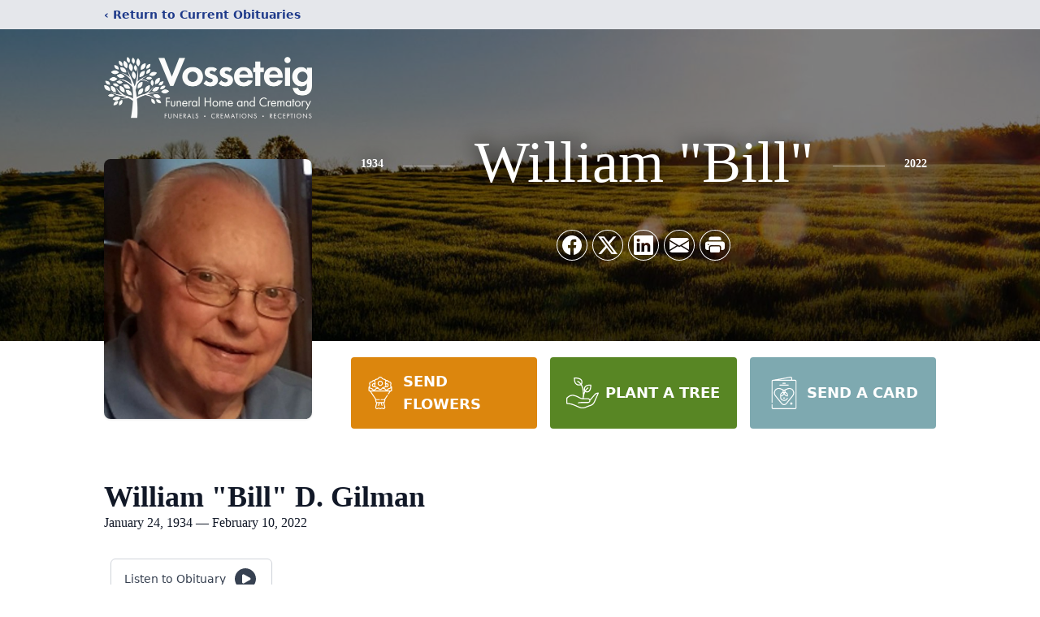

--- FILE ---
content_type: text/html; charset=utf-8
request_url: https://www.google.com/recaptcha/enterprise/anchor?ar=1&k=6LdYdLIfAAAAABM_Li-18fYBBwMFje9xSflwVTld&co=aHR0cHM6Ly93d3cudm9zc2ZoLmNvbTo0NDM.&hl=en&type=image&v=PoyoqOPhxBO7pBk68S4YbpHZ&theme=light&size=invisible&badge=bottomright&anchor-ms=20000&execute-ms=30000&cb=a3dfx3m2oeeo
body_size: 48790
content:
<!DOCTYPE HTML><html dir="ltr" lang="en"><head><meta http-equiv="Content-Type" content="text/html; charset=UTF-8">
<meta http-equiv="X-UA-Compatible" content="IE=edge">
<title>reCAPTCHA</title>
<style type="text/css">
/* cyrillic-ext */
@font-face {
  font-family: 'Roboto';
  font-style: normal;
  font-weight: 400;
  font-stretch: 100%;
  src: url(//fonts.gstatic.com/s/roboto/v48/KFO7CnqEu92Fr1ME7kSn66aGLdTylUAMa3GUBHMdazTgWw.woff2) format('woff2');
  unicode-range: U+0460-052F, U+1C80-1C8A, U+20B4, U+2DE0-2DFF, U+A640-A69F, U+FE2E-FE2F;
}
/* cyrillic */
@font-face {
  font-family: 'Roboto';
  font-style: normal;
  font-weight: 400;
  font-stretch: 100%;
  src: url(//fonts.gstatic.com/s/roboto/v48/KFO7CnqEu92Fr1ME7kSn66aGLdTylUAMa3iUBHMdazTgWw.woff2) format('woff2');
  unicode-range: U+0301, U+0400-045F, U+0490-0491, U+04B0-04B1, U+2116;
}
/* greek-ext */
@font-face {
  font-family: 'Roboto';
  font-style: normal;
  font-weight: 400;
  font-stretch: 100%;
  src: url(//fonts.gstatic.com/s/roboto/v48/KFO7CnqEu92Fr1ME7kSn66aGLdTylUAMa3CUBHMdazTgWw.woff2) format('woff2');
  unicode-range: U+1F00-1FFF;
}
/* greek */
@font-face {
  font-family: 'Roboto';
  font-style: normal;
  font-weight: 400;
  font-stretch: 100%;
  src: url(//fonts.gstatic.com/s/roboto/v48/KFO7CnqEu92Fr1ME7kSn66aGLdTylUAMa3-UBHMdazTgWw.woff2) format('woff2');
  unicode-range: U+0370-0377, U+037A-037F, U+0384-038A, U+038C, U+038E-03A1, U+03A3-03FF;
}
/* math */
@font-face {
  font-family: 'Roboto';
  font-style: normal;
  font-weight: 400;
  font-stretch: 100%;
  src: url(//fonts.gstatic.com/s/roboto/v48/KFO7CnqEu92Fr1ME7kSn66aGLdTylUAMawCUBHMdazTgWw.woff2) format('woff2');
  unicode-range: U+0302-0303, U+0305, U+0307-0308, U+0310, U+0312, U+0315, U+031A, U+0326-0327, U+032C, U+032F-0330, U+0332-0333, U+0338, U+033A, U+0346, U+034D, U+0391-03A1, U+03A3-03A9, U+03B1-03C9, U+03D1, U+03D5-03D6, U+03F0-03F1, U+03F4-03F5, U+2016-2017, U+2034-2038, U+203C, U+2040, U+2043, U+2047, U+2050, U+2057, U+205F, U+2070-2071, U+2074-208E, U+2090-209C, U+20D0-20DC, U+20E1, U+20E5-20EF, U+2100-2112, U+2114-2115, U+2117-2121, U+2123-214F, U+2190, U+2192, U+2194-21AE, U+21B0-21E5, U+21F1-21F2, U+21F4-2211, U+2213-2214, U+2216-22FF, U+2308-230B, U+2310, U+2319, U+231C-2321, U+2336-237A, U+237C, U+2395, U+239B-23B7, U+23D0, U+23DC-23E1, U+2474-2475, U+25AF, U+25B3, U+25B7, U+25BD, U+25C1, U+25CA, U+25CC, U+25FB, U+266D-266F, U+27C0-27FF, U+2900-2AFF, U+2B0E-2B11, U+2B30-2B4C, U+2BFE, U+3030, U+FF5B, U+FF5D, U+1D400-1D7FF, U+1EE00-1EEFF;
}
/* symbols */
@font-face {
  font-family: 'Roboto';
  font-style: normal;
  font-weight: 400;
  font-stretch: 100%;
  src: url(//fonts.gstatic.com/s/roboto/v48/KFO7CnqEu92Fr1ME7kSn66aGLdTylUAMaxKUBHMdazTgWw.woff2) format('woff2');
  unicode-range: U+0001-000C, U+000E-001F, U+007F-009F, U+20DD-20E0, U+20E2-20E4, U+2150-218F, U+2190, U+2192, U+2194-2199, U+21AF, U+21E6-21F0, U+21F3, U+2218-2219, U+2299, U+22C4-22C6, U+2300-243F, U+2440-244A, U+2460-24FF, U+25A0-27BF, U+2800-28FF, U+2921-2922, U+2981, U+29BF, U+29EB, U+2B00-2BFF, U+4DC0-4DFF, U+FFF9-FFFB, U+10140-1018E, U+10190-1019C, U+101A0, U+101D0-101FD, U+102E0-102FB, U+10E60-10E7E, U+1D2C0-1D2D3, U+1D2E0-1D37F, U+1F000-1F0FF, U+1F100-1F1AD, U+1F1E6-1F1FF, U+1F30D-1F30F, U+1F315, U+1F31C, U+1F31E, U+1F320-1F32C, U+1F336, U+1F378, U+1F37D, U+1F382, U+1F393-1F39F, U+1F3A7-1F3A8, U+1F3AC-1F3AF, U+1F3C2, U+1F3C4-1F3C6, U+1F3CA-1F3CE, U+1F3D4-1F3E0, U+1F3ED, U+1F3F1-1F3F3, U+1F3F5-1F3F7, U+1F408, U+1F415, U+1F41F, U+1F426, U+1F43F, U+1F441-1F442, U+1F444, U+1F446-1F449, U+1F44C-1F44E, U+1F453, U+1F46A, U+1F47D, U+1F4A3, U+1F4B0, U+1F4B3, U+1F4B9, U+1F4BB, U+1F4BF, U+1F4C8-1F4CB, U+1F4D6, U+1F4DA, U+1F4DF, U+1F4E3-1F4E6, U+1F4EA-1F4ED, U+1F4F7, U+1F4F9-1F4FB, U+1F4FD-1F4FE, U+1F503, U+1F507-1F50B, U+1F50D, U+1F512-1F513, U+1F53E-1F54A, U+1F54F-1F5FA, U+1F610, U+1F650-1F67F, U+1F687, U+1F68D, U+1F691, U+1F694, U+1F698, U+1F6AD, U+1F6B2, U+1F6B9-1F6BA, U+1F6BC, U+1F6C6-1F6CF, U+1F6D3-1F6D7, U+1F6E0-1F6EA, U+1F6F0-1F6F3, U+1F6F7-1F6FC, U+1F700-1F7FF, U+1F800-1F80B, U+1F810-1F847, U+1F850-1F859, U+1F860-1F887, U+1F890-1F8AD, U+1F8B0-1F8BB, U+1F8C0-1F8C1, U+1F900-1F90B, U+1F93B, U+1F946, U+1F984, U+1F996, U+1F9E9, U+1FA00-1FA6F, U+1FA70-1FA7C, U+1FA80-1FA89, U+1FA8F-1FAC6, U+1FACE-1FADC, U+1FADF-1FAE9, U+1FAF0-1FAF8, U+1FB00-1FBFF;
}
/* vietnamese */
@font-face {
  font-family: 'Roboto';
  font-style: normal;
  font-weight: 400;
  font-stretch: 100%;
  src: url(//fonts.gstatic.com/s/roboto/v48/KFO7CnqEu92Fr1ME7kSn66aGLdTylUAMa3OUBHMdazTgWw.woff2) format('woff2');
  unicode-range: U+0102-0103, U+0110-0111, U+0128-0129, U+0168-0169, U+01A0-01A1, U+01AF-01B0, U+0300-0301, U+0303-0304, U+0308-0309, U+0323, U+0329, U+1EA0-1EF9, U+20AB;
}
/* latin-ext */
@font-face {
  font-family: 'Roboto';
  font-style: normal;
  font-weight: 400;
  font-stretch: 100%;
  src: url(//fonts.gstatic.com/s/roboto/v48/KFO7CnqEu92Fr1ME7kSn66aGLdTylUAMa3KUBHMdazTgWw.woff2) format('woff2');
  unicode-range: U+0100-02BA, U+02BD-02C5, U+02C7-02CC, U+02CE-02D7, U+02DD-02FF, U+0304, U+0308, U+0329, U+1D00-1DBF, U+1E00-1E9F, U+1EF2-1EFF, U+2020, U+20A0-20AB, U+20AD-20C0, U+2113, U+2C60-2C7F, U+A720-A7FF;
}
/* latin */
@font-face {
  font-family: 'Roboto';
  font-style: normal;
  font-weight: 400;
  font-stretch: 100%;
  src: url(//fonts.gstatic.com/s/roboto/v48/KFO7CnqEu92Fr1ME7kSn66aGLdTylUAMa3yUBHMdazQ.woff2) format('woff2');
  unicode-range: U+0000-00FF, U+0131, U+0152-0153, U+02BB-02BC, U+02C6, U+02DA, U+02DC, U+0304, U+0308, U+0329, U+2000-206F, U+20AC, U+2122, U+2191, U+2193, U+2212, U+2215, U+FEFF, U+FFFD;
}
/* cyrillic-ext */
@font-face {
  font-family: 'Roboto';
  font-style: normal;
  font-weight: 500;
  font-stretch: 100%;
  src: url(//fonts.gstatic.com/s/roboto/v48/KFO7CnqEu92Fr1ME7kSn66aGLdTylUAMa3GUBHMdazTgWw.woff2) format('woff2');
  unicode-range: U+0460-052F, U+1C80-1C8A, U+20B4, U+2DE0-2DFF, U+A640-A69F, U+FE2E-FE2F;
}
/* cyrillic */
@font-face {
  font-family: 'Roboto';
  font-style: normal;
  font-weight: 500;
  font-stretch: 100%;
  src: url(//fonts.gstatic.com/s/roboto/v48/KFO7CnqEu92Fr1ME7kSn66aGLdTylUAMa3iUBHMdazTgWw.woff2) format('woff2');
  unicode-range: U+0301, U+0400-045F, U+0490-0491, U+04B0-04B1, U+2116;
}
/* greek-ext */
@font-face {
  font-family: 'Roboto';
  font-style: normal;
  font-weight: 500;
  font-stretch: 100%;
  src: url(//fonts.gstatic.com/s/roboto/v48/KFO7CnqEu92Fr1ME7kSn66aGLdTylUAMa3CUBHMdazTgWw.woff2) format('woff2');
  unicode-range: U+1F00-1FFF;
}
/* greek */
@font-face {
  font-family: 'Roboto';
  font-style: normal;
  font-weight: 500;
  font-stretch: 100%;
  src: url(//fonts.gstatic.com/s/roboto/v48/KFO7CnqEu92Fr1ME7kSn66aGLdTylUAMa3-UBHMdazTgWw.woff2) format('woff2');
  unicode-range: U+0370-0377, U+037A-037F, U+0384-038A, U+038C, U+038E-03A1, U+03A3-03FF;
}
/* math */
@font-face {
  font-family: 'Roboto';
  font-style: normal;
  font-weight: 500;
  font-stretch: 100%;
  src: url(//fonts.gstatic.com/s/roboto/v48/KFO7CnqEu92Fr1ME7kSn66aGLdTylUAMawCUBHMdazTgWw.woff2) format('woff2');
  unicode-range: U+0302-0303, U+0305, U+0307-0308, U+0310, U+0312, U+0315, U+031A, U+0326-0327, U+032C, U+032F-0330, U+0332-0333, U+0338, U+033A, U+0346, U+034D, U+0391-03A1, U+03A3-03A9, U+03B1-03C9, U+03D1, U+03D5-03D6, U+03F0-03F1, U+03F4-03F5, U+2016-2017, U+2034-2038, U+203C, U+2040, U+2043, U+2047, U+2050, U+2057, U+205F, U+2070-2071, U+2074-208E, U+2090-209C, U+20D0-20DC, U+20E1, U+20E5-20EF, U+2100-2112, U+2114-2115, U+2117-2121, U+2123-214F, U+2190, U+2192, U+2194-21AE, U+21B0-21E5, U+21F1-21F2, U+21F4-2211, U+2213-2214, U+2216-22FF, U+2308-230B, U+2310, U+2319, U+231C-2321, U+2336-237A, U+237C, U+2395, U+239B-23B7, U+23D0, U+23DC-23E1, U+2474-2475, U+25AF, U+25B3, U+25B7, U+25BD, U+25C1, U+25CA, U+25CC, U+25FB, U+266D-266F, U+27C0-27FF, U+2900-2AFF, U+2B0E-2B11, U+2B30-2B4C, U+2BFE, U+3030, U+FF5B, U+FF5D, U+1D400-1D7FF, U+1EE00-1EEFF;
}
/* symbols */
@font-face {
  font-family: 'Roboto';
  font-style: normal;
  font-weight: 500;
  font-stretch: 100%;
  src: url(//fonts.gstatic.com/s/roboto/v48/KFO7CnqEu92Fr1ME7kSn66aGLdTylUAMaxKUBHMdazTgWw.woff2) format('woff2');
  unicode-range: U+0001-000C, U+000E-001F, U+007F-009F, U+20DD-20E0, U+20E2-20E4, U+2150-218F, U+2190, U+2192, U+2194-2199, U+21AF, U+21E6-21F0, U+21F3, U+2218-2219, U+2299, U+22C4-22C6, U+2300-243F, U+2440-244A, U+2460-24FF, U+25A0-27BF, U+2800-28FF, U+2921-2922, U+2981, U+29BF, U+29EB, U+2B00-2BFF, U+4DC0-4DFF, U+FFF9-FFFB, U+10140-1018E, U+10190-1019C, U+101A0, U+101D0-101FD, U+102E0-102FB, U+10E60-10E7E, U+1D2C0-1D2D3, U+1D2E0-1D37F, U+1F000-1F0FF, U+1F100-1F1AD, U+1F1E6-1F1FF, U+1F30D-1F30F, U+1F315, U+1F31C, U+1F31E, U+1F320-1F32C, U+1F336, U+1F378, U+1F37D, U+1F382, U+1F393-1F39F, U+1F3A7-1F3A8, U+1F3AC-1F3AF, U+1F3C2, U+1F3C4-1F3C6, U+1F3CA-1F3CE, U+1F3D4-1F3E0, U+1F3ED, U+1F3F1-1F3F3, U+1F3F5-1F3F7, U+1F408, U+1F415, U+1F41F, U+1F426, U+1F43F, U+1F441-1F442, U+1F444, U+1F446-1F449, U+1F44C-1F44E, U+1F453, U+1F46A, U+1F47D, U+1F4A3, U+1F4B0, U+1F4B3, U+1F4B9, U+1F4BB, U+1F4BF, U+1F4C8-1F4CB, U+1F4D6, U+1F4DA, U+1F4DF, U+1F4E3-1F4E6, U+1F4EA-1F4ED, U+1F4F7, U+1F4F9-1F4FB, U+1F4FD-1F4FE, U+1F503, U+1F507-1F50B, U+1F50D, U+1F512-1F513, U+1F53E-1F54A, U+1F54F-1F5FA, U+1F610, U+1F650-1F67F, U+1F687, U+1F68D, U+1F691, U+1F694, U+1F698, U+1F6AD, U+1F6B2, U+1F6B9-1F6BA, U+1F6BC, U+1F6C6-1F6CF, U+1F6D3-1F6D7, U+1F6E0-1F6EA, U+1F6F0-1F6F3, U+1F6F7-1F6FC, U+1F700-1F7FF, U+1F800-1F80B, U+1F810-1F847, U+1F850-1F859, U+1F860-1F887, U+1F890-1F8AD, U+1F8B0-1F8BB, U+1F8C0-1F8C1, U+1F900-1F90B, U+1F93B, U+1F946, U+1F984, U+1F996, U+1F9E9, U+1FA00-1FA6F, U+1FA70-1FA7C, U+1FA80-1FA89, U+1FA8F-1FAC6, U+1FACE-1FADC, U+1FADF-1FAE9, U+1FAF0-1FAF8, U+1FB00-1FBFF;
}
/* vietnamese */
@font-face {
  font-family: 'Roboto';
  font-style: normal;
  font-weight: 500;
  font-stretch: 100%;
  src: url(//fonts.gstatic.com/s/roboto/v48/KFO7CnqEu92Fr1ME7kSn66aGLdTylUAMa3OUBHMdazTgWw.woff2) format('woff2');
  unicode-range: U+0102-0103, U+0110-0111, U+0128-0129, U+0168-0169, U+01A0-01A1, U+01AF-01B0, U+0300-0301, U+0303-0304, U+0308-0309, U+0323, U+0329, U+1EA0-1EF9, U+20AB;
}
/* latin-ext */
@font-face {
  font-family: 'Roboto';
  font-style: normal;
  font-weight: 500;
  font-stretch: 100%;
  src: url(//fonts.gstatic.com/s/roboto/v48/KFO7CnqEu92Fr1ME7kSn66aGLdTylUAMa3KUBHMdazTgWw.woff2) format('woff2');
  unicode-range: U+0100-02BA, U+02BD-02C5, U+02C7-02CC, U+02CE-02D7, U+02DD-02FF, U+0304, U+0308, U+0329, U+1D00-1DBF, U+1E00-1E9F, U+1EF2-1EFF, U+2020, U+20A0-20AB, U+20AD-20C0, U+2113, U+2C60-2C7F, U+A720-A7FF;
}
/* latin */
@font-face {
  font-family: 'Roboto';
  font-style: normal;
  font-weight: 500;
  font-stretch: 100%;
  src: url(//fonts.gstatic.com/s/roboto/v48/KFO7CnqEu92Fr1ME7kSn66aGLdTylUAMa3yUBHMdazQ.woff2) format('woff2');
  unicode-range: U+0000-00FF, U+0131, U+0152-0153, U+02BB-02BC, U+02C6, U+02DA, U+02DC, U+0304, U+0308, U+0329, U+2000-206F, U+20AC, U+2122, U+2191, U+2193, U+2212, U+2215, U+FEFF, U+FFFD;
}
/* cyrillic-ext */
@font-face {
  font-family: 'Roboto';
  font-style: normal;
  font-weight: 900;
  font-stretch: 100%;
  src: url(//fonts.gstatic.com/s/roboto/v48/KFO7CnqEu92Fr1ME7kSn66aGLdTylUAMa3GUBHMdazTgWw.woff2) format('woff2');
  unicode-range: U+0460-052F, U+1C80-1C8A, U+20B4, U+2DE0-2DFF, U+A640-A69F, U+FE2E-FE2F;
}
/* cyrillic */
@font-face {
  font-family: 'Roboto';
  font-style: normal;
  font-weight: 900;
  font-stretch: 100%;
  src: url(//fonts.gstatic.com/s/roboto/v48/KFO7CnqEu92Fr1ME7kSn66aGLdTylUAMa3iUBHMdazTgWw.woff2) format('woff2');
  unicode-range: U+0301, U+0400-045F, U+0490-0491, U+04B0-04B1, U+2116;
}
/* greek-ext */
@font-face {
  font-family: 'Roboto';
  font-style: normal;
  font-weight: 900;
  font-stretch: 100%;
  src: url(//fonts.gstatic.com/s/roboto/v48/KFO7CnqEu92Fr1ME7kSn66aGLdTylUAMa3CUBHMdazTgWw.woff2) format('woff2');
  unicode-range: U+1F00-1FFF;
}
/* greek */
@font-face {
  font-family: 'Roboto';
  font-style: normal;
  font-weight: 900;
  font-stretch: 100%;
  src: url(//fonts.gstatic.com/s/roboto/v48/KFO7CnqEu92Fr1ME7kSn66aGLdTylUAMa3-UBHMdazTgWw.woff2) format('woff2');
  unicode-range: U+0370-0377, U+037A-037F, U+0384-038A, U+038C, U+038E-03A1, U+03A3-03FF;
}
/* math */
@font-face {
  font-family: 'Roboto';
  font-style: normal;
  font-weight: 900;
  font-stretch: 100%;
  src: url(//fonts.gstatic.com/s/roboto/v48/KFO7CnqEu92Fr1ME7kSn66aGLdTylUAMawCUBHMdazTgWw.woff2) format('woff2');
  unicode-range: U+0302-0303, U+0305, U+0307-0308, U+0310, U+0312, U+0315, U+031A, U+0326-0327, U+032C, U+032F-0330, U+0332-0333, U+0338, U+033A, U+0346, U+034D, U+0391-03A1, U+03A3-03A9, U+03B1-03C9, U+03D1, U+03D5-03D6, U+03F0-03F1, U+03F4-03F5, U+2016-2017, U+2034-2038, U+203C, U+2040, U+2043, U+2047, U+2050, U+2057, U+205F, U+2070-2071, U+2074-208E, U+2090-209C, U+20D0-20DC, U+20E1, U+20E5-20EF, U+2100-2112, U+2114-2115, U+2117-2121, U+2123-214F, U+2190, U+2192, U+2194-21AE, U+21B0-21E5, U+21F1-21F2, U+21F4-2211, U+2213-2214, U+2216-22FF, U+2308-230B, U+2310, U+2319, U+231C-2321, U+2336-237A, U+237C, U+2395, U+239B-23B7, U+23D0, U+23DC-23E1, U+2474-2475, U+25AF, U+25B3, U+25B7, U+25BD, U+25C1, U+25CA, U+25CC, U+25FB, U+266D-266F, U+27C0-27FF, U+2900-2AFF, U+2B0E-2B11, U+2B30-2B4C, U+2BFE, U+3030, U+FF5B, U+FF5D, U+1D400-1D7FF, U+1EE00-1EEFF;
}
/* symbols */
@font-face {
  font-family: 'Roboto';
  font-style: normal;
  font-weight: 900;
  font-stretch: 100%;
  src: url(//fonts.gstatic.com/s/roboto/v48/KFO7CnqEu92Fr1ME7kSn66aGLdTylUAMaxKUBHMdazTgWw.woff2) format('woff2');
  unicode-range: U+0001-000C, U+000E-001F, U+007F-009F, U+20DD-20E0, U+20E2-20E4, U+2150-218F, U+2190, U+2192, U+2194-2199, U+21AF, U+21E6-21F0, U+21F3, U+2218-2219, U+2299, U+22C4-22C6, U+2300-243F, U+2440-244A, U+2460-24FF, U+25A0-27BF, U+2800-28FF, U+2921-2922, U+2981, U+29BF, U+29EB, U+2B00-2BFF, U+4DC0-4DFF, U+FFF9-FFFB, U+10140-1018E, U+10190-1019C, U+101A0, U+101D0-101FD, U+102E0-102FB, U+10E60-10E7E, U+1D2C0-1D2D3, U+1D2E0-1D37F, U+1F000-1F0FF, U+1F100-1F1AD, U+1F1E6-1F1FF, U+1F30D-1F30F, U+1F315, U+1F31C, U+1F31E, U+1F320-1F32C, U+1F336, U+1F378, U+1F37D, U+1F382, U+1F393-1F39F, U+1F3A7-1F3A8, U+1F3AC-1F3AF, U+1F3C2, U+1F3C4-1F3C6, U+1F3CA-1F3CE, U+1F3D4-1F3E0, U+1F3ED, U+1F3F1-1F3F3, U+1F3F5-1F3F7, U+1F408, U+1F415, U+1F41F, U+1F426, U+1F43F, U+1F441-1F442, U+1F444, U+1F446-1F449, U+1F44C-1F44E, U+1F453, U+1F46A, U+1F47D, U+1F4A3, U+1F4B0, U+1F4B3, U+1F4B9, U+1F4BB, U+1F4BF, U+1F4C8-1F4CB, U+1F4D6, U+1F4DA, U+1F4DF, U+1F4E3-1F4E6, U+1F4EA-1F4ED, U+1F4F7, U+1F4F9-1F4FB, U+1F4FD-1F4FE, U+1F503, U+1F507-1F50B, U+1F50D, U+1F512-1F513, U+1F53E-1F54A, U+1F54F-1F5FA, U+1F610, U+1F650-1F67F, U+1F687, U+1F68D, U+1F691, U+1F694, U+1F698, U+1F6AD, U+1F6B2, U+1F6B9-1F6BA, U+1F6BC, U+1F6C6-1F6CF, U+1F6D3-1F6D7, U+1F6E0-1F6EA, U+1F6F0-1F6F3, U+1F6F7-1F6FC, U+1F700-1F7FF, U+1F800-1F80B, U+1F810-1F847, U+1F850-1F859, U+1F860-1F887, U+1F890-1F8AD, U+1F8B0-1F8BB, U+1F8C0-1F8C1, U+1F900-1F90B, U+1F93B, U+1F946, U+1F984, U+1F996, U+1F9E9, U+1FA00-1FA6F, U+1FA70-1FA7C, U+1FA80-1FA89, U+1FA8F-1FAC6, U+1FACE-1FADC, U+1FADF-1FAE9, U+1FAF0-1FAF8, U+1FB00-1FBFF;
}
/* vietnamese */
@font-face {
  font-family: 'Roboto';
  font-style: normal;
  font-weight: 900;
  font-stretch: 100%;
  src: url(//fonts.gstatic.com/s/roboto/v48/KFO7CnqEu92Fr1ME7kSn66aGLdTylUAMa3OUBHMdazTgWw.woff2) format('woff2');
  unicode-range: U+0102-0103, U+0110-0111, U+0128-0129, U+0168-0169, U+01A0-01A1, U+01AF-01B0, U+0300-0301, U+0303-0304, U+0308-0309, U+0323, U+0329, U+1EA0-1EF9, U+20AB;
}
/* latin-ext */
@font-face {
  font-family: 'Roboto';
  font-style: normal;
  font-weight: 900;
  font-stretch: 100%;
  src: url(//fonts.gstatic.com/s/roboto/v48/KFO7CnqEu92Fr1ME7kSn66aGLdTylUAMa3KUBHMdazTgWw.woff2) format('woff2');
  unicode-range: U+0100-02BA, U+02BD-02C5, U+02C7-02CC, U+02CE-02D7, U+02DD-02FF, U+0304, U+0308, U+0329, U+1D00-1DBF, U+1E00-1E9F, U+1EF2-1EFF, U+2020, U+20A0-20AB, U+20AD-20C0, U+2113, U+2C60-2C7F, U+A720-A7FF;
}
/* latin */
@font-face {
  font-family: 'Roboto';
  font-style: normal;
  font-weight: 900;
  font-stretch: 100%;
  src: url(//fonts.gstatic.com/s/roboto/v48/KFO7CnqEu92Fr1ME7kSn66aGLdTylUAMa3yUBHMdazQ.woff2) format('woff2');
  unicode-range: U+0000-00FF, U+0131, U+0152-0153, U+02BB-02BC, U+02C6, U+02DA, U+02DC, U+0304, U+0308, U+0329, U+2000-206F, U+20AC, U+2122, U+2191, U+2193, U+2212, U+2215, U+FEFF, U+FFFD;
}

</style>
<link rel="stylesheet" type="text/css" href="https://www.gstatic.com/recaptcha/releases/PoyoqOPhxBO7pBk68S4YbpHZ/styles__ltr.css">
<script nonce="jws7uV3UFayyqA7pyRIxXg" type="text/javascript">window['__recaptcha_api'] = 'https://www.google.com/recaptcha/enterprise/';</script>
<script type="text/javascript" src="https://www.gstatic.com/recaptcha/releases/PoyoqOPhxBO7pBk68S4YbpHZ/recaptcha__en.js" nonce="jws7uV3UFayyqA7pyRIxXg">
      
    </script></head>
<body><div id="rc-anchor-alert" class="rc-anchor-alert"></div>
<input type="hidden" id="recaptcha-token" value="[base64]">
<script type="text/javascript" nonce="jws7uV3UFayyqA7pyRIxXg">
      recaptcha.anchor.Main.init("[\x22ainput\x22,[\x22bgdata\x22,\x22\x22,\[base64]/[base64]/bmV3IFpbdF0obVswXSk6Sz09Mj9uZXcgWlt0XShtWzBdLG1bMV0pOks9PTM/bmV3IFpbdF0obVswXSxtWzFdLG1bMl0pOks9PTQ/[base64]/[base64]/[base64]/[base64]/[base64]/[base64]/[base64]/[base64]/[base64]/[base64]/[base64]/[base64]/[base64]/[base64]\\u003d\\u003d\x22,\[base64]\x22,\x22eXrCj8ORwr/Ds8KIFGnDv8OdwpXCs3xlTEzCsMO/FcKCCXfDq8OcOMOROnzDmsOdDcKFYRPDi8KYIcODw7wRw4lGwrbCkcO8B8K0w54Mw4paU0/CqsO/ZMKTwrDCusO7wpN9w4PCh8OxZUonwo3DmcO0wopTw4nDtMKOw78BwoDChFDDondIJgdTw68Iwq/ClVXCuyTCkF1fdUErSMOaEMOZwqvClD/DjyfCnsOod3U8e8KDdjExw7EHR2R4woIlwoTCgsKbw7XDtcOoUzRGw6LCtMOxw6NDI8K5NjLCkMOnw5gVwrI/[base64]/X2/CilrDkRAWw5p/GMOdwpNZw5rCu25Vw6HDqcK/wpJEMcKlwr3Cg1/DscKZw6ZAJgAVwrDCssOkwqPCuh8TSWkpN3PCp8KQwr/CuMOywrpuw6Ilw6bCisOZw7VteV/CvGjDgnBfYkXDpcKoNMKMC0J9w5XDnkY0bjTCtsKzwrUGb8O7URRxMHxQwrxCwrTCu8OGw6XDqgAHw4fCkMOSw4rChwg3Sh99wqvDhU1jwrILMsKTQ8OiZgdpw7bDjMOQThdcXRjCqcO6RxDCvsO/dy1mQQMyw5V/KkXDpcKXccKSwq9FwqbDg8KRRHbCuG9yXTNeHcK1w7zDn33CisORw4wJb1Vgwox5HsKfTsObwpVvcGoIY8K9woA7Ek5GJQHDjDfDp8OZN8Okw4YIw5pmVcO/w70fN8OFwqMrBD3DmMKVQsOAw73DpMOcwqLChA/DqsOHw7dTH8ORW8OQfA7CpDTCgMKQCnTDk8KKB8KUAUjDqMOWOBcOw6nDjsKfBsO2IkzCghvDiMK6wpnDmFkdckg/[base64]/[base64]/[base64]/CvsODDE8iwqvCm8O8w7vCqcO1wrIHMMODUMOYw6U+w5nDikB3YAphAcOVFUnCscOmcHFpw5vCpMKxw6ZmDSfCgA3CrcOcJsOGRwnCrSdAw5k1GkXDgMO4dcK/[base64]/DlxkFAcOzPjlvD8ODwoDDhiZRwo9lB1TCqwTChRPCiEbDgcKQMsKVwpU6NRxJw5x2w5whwod5bl/[base64]/bcK/w5nDj3nDumBRwr0nw7o1wojCoHR5w5bDmVrDpsOufH0CFmonw5zDqW8Yw69vBQkOWAhywqFDw6zChyTDkR7DlUtFw7Qewp4Zw4dxecKKBmvDsVzDtMKcwp5tFGFLwo3ChR4QccOkWsKlIMOYHk4AP8KaHx1twqM3wqdLfcKIwpnCpMK4f8OTw4fDll0lGn/[base64]/DulPCicOeTC1OZcOTbxfCvig1e1gewqfCtcKxORhMb8KLecK7w7Qzw6DDk8OYw5poYzI9DQktK8OuS8O3ecO1GhLDgUHDoErCnWVVLi0pwpd+OifCt2ZWA8OWwppQU8OxwpZywqk3w4LDjcKWw6TClmTDiUvDrjN2w6J0wrjDo8O1w6bCjToDw7zDrU3CvsK1w7E/w7TCiHXCtRFpRWwAMA7CgsK0wpR+wqnDg1HDucOCwpocw5bDl8KRZcK0J8OgNx/CjykAw4HChsOVwrTDrcOIMsO2dyE8wqVbMUDDhMKpwpQ/wp7DmkzCoW/Cl8ONJcOQw4MYwo9eckvDtWPDoy8UaUfCjSLDsMKmEmnCjkhfw6TCpcOhw4LCsUBhw5tvAHnCgChCw4/DjMOTG8OlYz4RKkfCuy3CiMOmwqfDl8KwwrjDksOqwqd3w4DCl8O4Aj4/wpVMwrrCmyzDicOlw6siR8Oxw6RsC8Kowrhdw60JAG7DoMKIMMOpV8OfwpnDiMOXwrV4c38gw4/DgWdFVFfChcOzMB5swprDmcK5wq8aFsOgMWcZGsKcGMKhwpbCjcKwIsKJwo/[base64]/f8K4ScO6w4fDk8OFGE9FwqUjAMKVGsOsw7zDo8K9DjN4S8KJX8OPw6QNwofDvcO8PMKBQsKbAnPDn8K0wrR2WsK7JyZBDcOGw4F0w7QQa8OBIMOSwpp/wrcZw4bDsMKsQGzDrsOzwrNVBzHDmMOgJsOOdnfCj3DCosK9QXo6H8KEPMOBGigFVMOtI8O0U8K4EcOSJRg5NRgKH8OyER5LZTzCo1tqw5pRCSpHT8ORfWXCm3tnw6V5w5QAamhHwp/CgcKGTEVawrVqw7lBw4zDiznDghHDmMOYf1XChV3DkMO3KcK/wpETVMKRXjjDnsKuwoLDhE3DjSbDiyBLw7nCjE3DpsOYZ8OwUz14DHTCusKLwqpNw5xZw7lNw7zDuMO4csKJfMKqwrV/JFFZCMOjYShrwqVBNhNawp8aw7FsaRxDA19Rw6bDmj7DjivDvcOlwrAuw6LCoB/DisO6envDvWNOwr3Cox5ARjbDoyINw6XDpH8MwpTCg8Odw6DDkSvCrzrCqUB/X0cvwojCmmUWwozDhMK8woLDjAF9wpEtLFbChmZ/wpHDj8OAFjfCn8OwaiHCqzjClMKrw7LCvsKUw7HCosOWWTPCjsK+LXF1HcKbwrXDn2M5a08ncsKgKsKjal/CjHHCuMOWIQLClMK2bsO/e8KPwqdTC8OmIsOtED1SM8KGwqpGYkfDu8OSacOEDsOiQGnDmcOPw6PCr8OQOSfDqy5+w4sow7XDmcKdw6hQwoVaw4nCi8OawoIow6cqw7wEw6LCpcKwwrjDnBDCq8OEJyHDgn3CpV7DghbCicOnTcOHRMOsw6/CtcKHUjjCrsO+w44wYHnCksOPZMKLMMO4ZcOpMkHCjgjCqxjDsCwxEmYGZFUhw6gcwofChwnDmMK+U3cLJCHDhMKUw4M1w4MFFi/CjsOIwrfDgMOzw5jCgwzDgsOdw74kwrrDrcKVw6FsUCPDhMKMZMKDPcKnasKHOMKcTsKpYyh0ZT3CrknCg8OvVH/CisKXw6rCvMOJw6PCogHCli8dw5/CsHYFcwvDsF8Qw43Cpz/DnVpAIxPDqkMmEMK6w6EpPXHCo8O5csO7wp3CksKtw6/CsMOewoMUwoddw4vCkiYtEkIPOMK3wrVEw4lnwod3wrTCicO0McKoCMOEWHJ8cEFHw6l/G8KqSMOoCcOAw4cJw7s3w6/CkC1VXMOcw6DDhcKjwqYkwrTCpHbDk8OYWsKfCkEoXlXCmsOJw5HDn8KqwoTCnDjDtkg9wrsERcKUwrHDvXDCisKoasODdiHDi8OGbE0lwpvDusKMHG/[base64]/CvhLDksONw7fCuyPCucOpADXDplQ1w6pGw5DCqVbCrMOzwqjCh8OWSkE+K8OEQ2s+w6DDnsOPSSUhw409wpLCmcOcbWIlWMOtwpEeecKxOhFyw4TDj8O6w4N0dcK6PsKEw70qw5s7TMOEw5YJw5nCkMOWCmjCk8O+w49ow5U8w5LCoMKzd2F/QsO7O8KFK0jDpAHDr8KawqRawoFjwrnCuGglYl/CrcKuwrjDksKvw77Cswo8HW4sw6AFw4jDoG9fEXPChFnDocOgw6/CjWzCsMOtVHjClsK/GBPDr8OxwpQiXsKIwq3DgXPDmsKiEMKSScKKwp3DrRPDjsK8TMOMwq/[base64]/M8O1EUPDqnTCqUbCocOYGzPDvMK7Q33DnsOXO8KlQcK4MMOawpjDkizDrcOtwosMSMKDaMOTN28UZMOMwofCtcKiw5Aqwp/DkRPCnsOaGAfCjsKhdXc9wovDocKgwpgBwobCug7CjMKAw4NMw4bCq8KqKsOCwo0TU2gwJk3DqsKAHcKuwpDCsHXDjMKLwr3Ck8KfwrDCjwV8PSDCviPCkFQMJCRAwpAtesOZNWhOw5HCgD/DtVnCp8KqHsKswpY8XsKbwq/CkmjDuQgZw7fCqcOiU1swwrnCpGtwJMKBKGrDm8OSYMOswq87w5QCwpwdwp3DowLCuMKow7Ypw5DCksOvw7hVfWvCmyfCpMOBw4RFw63CrWDCm8OGwr7DoSNDR8KZwrJ/w746w69rb3PDi3tTURPCssOEwqXCqDpfwowIwokiwrfCocOqK8KUPGHDv8Kuw7PDlsOoJsKxbkfDoTJFasKLMXMCw6nCklfDg8O7wpxlWCIHwpcQw4rCssKDwo3DgcKcwqsaCsO5wpVCw5fDq8OvIsKbwq4EenXCgA/[base64]/[base64]/Dkz9NZwB/wrzDvhU1XG4PT8KEwqfCrMKBwqbDnidYCijDk8K3e8K/RsKaw53DvBEuw5cnRFzDhQYewo7CvyMdw6vDti7CqMO6WcKxw54fw7ZTwoARw4hhw4BPw6TCmm0ELsOLKcOeJA/DhTbCnBh+CX42w5gdw4cOwpNGwr15wpXCr8KlXsOkwqjDqBIPw5UWwojDhQEHwpZHw5bCjsO0EzXCozVnAsOwwoxNw7wUw6/[base64]/GsOQfUIfw7cOw6zCoA0zYhXCsz3ClcK0eEIqw7NwwqojMsOsLWwiw57DlMOFw7Mxw5XDp2DDoMOrAB86TAcqw5c5RMK2w6TDkCAIw7/CuAEmUxXDpcOSw7HCiMOawoA2wo/DjjpRwofCgsOnGMK5wqUuwp/Dhg7DisOJIS42M8KjwqA9VkMewpcCFQg8HsOiC8OJw5jDgsOnLC8nGxUHOcKcw6Vqwq5CFnHCigIEw5vDqEgowrUXw6LCvn8cd1fCrcOyw6N0OcOPwrLDsynCl8Ogwp/Dp8KgXcOaw7/[base64]/[base64]/CihkubW/DscOjw5IYwrPDt8OrwoRnTWs8wqzDn8OLw4jDgsKkwqZMXsOWw7HCqsKIbMOKKcOMJRZRP8Oiw4XCkgsmwpHDpFQRw7RGwojDix5XPcK9MsK8ecOlXMObw6MpAcOxBA/DlcKzMsOmw6laVW3Dj8Ohw6PDqgnCslQScV1KNUkgwp/DjUjDlAbDlMO4clnDrgzCqFTClh/DkMKvwrs0wpwCfnUWwrLCvVAvw53DuMOawoHDkGopw4DDvE8vRwV8w65yYsKNwrDCrUjDrFHDm8Ovw4c9wodwd8OMw4/[base64]/CjsKvBcK1wozCu0oUw5TCm1Ydw4EtFMKzKE7Ch2zDsBXCsMKHasORwrY/XsOFNMOeOcOWNsKKR1vCpCNUV8KhQMK9VwsYwo/DlcOzwqcjJ8OnDljDl8OUw4HCg2IrfsOYwrVFwrU5w63Crn4BEMKtwqYwHsOjwogeVkIRw4LDmsKAE8KowqLDlcOeBcKiHwrCjMO9w4l/w4XDocO9wrvDtMK7Q8OWDwslw4cMacKRe8OubRxZwpYtNF7Cq0QLLk4cw5XDj8KdwrFiwpLDt8ONRxbCjAXCvcOMMcOew5jCiELCuMO6DsOrNcOVb15Rw4wCRsK7IMOfP8Kxw5/DugHDp8KDw64Wf8OrA27Dl252wp08ZsOlbiZgTMO/w7RfdHjClnTCkV/ClhXCh0xkwqksw6jDhRrClgItwrJ+w7XDpxfCu8OTSFrCnnnCj8Odw77DnMK0FDXDgsO5wr47wpTDjcO6w6fDsCkXPzc8wohKw6ETJTXCpiAJw6TCg8O5PDQnJ8OEwr/[base64]/YcOEw63DgFPDscO/KnEPXTfCjDNSwo8mfsKww7DDszZwwodAwrfDk17Cv1fCuB3DicKGwptbD8KkHcKYw6d/wobDhzfDksKOwp/Dl8OADcOffsOoOnQRwpHCsjfCoiHDkFBYw6ZCw4HDlcOTwqxUN8ONAsOOw43DkcOyYcKWwrTCmELCtFHCu2DCmk9qw5kDeMKXw6p2Tk51wrzDqV4/Az7DmzXCs8Ovd0VUw5/CsATDinM0w5REwojClMOvwrFnYMKbeMKfX8KFw6kswq/[base64]/DjcO2W8K3wo/[base64]/ChB/CsEo/ThAqL8KJKWbDjREcw63ChMK+K8OFwrhRHsKWw7TDq8KUwo56w7zDpMOww5zDksKyV8KSeTfCgMONw6vCuybDkgfDtcKxwrrCpDRVwoMXw4lawpjDqcOneyJiaA/[base64]/CkXk0H8KOckdxw6bCjxTCm1URw6NtwrsOHS/CicKgBktWAjtaw7fDhh10wojDqsKTdxzCi8OUw5nDqEvDrkHCn8KRwrnCm8KWw74pasO2wpTChRnCjn/ColfClw5Zwop1wrXDhDjDnzwHXsKYJcK1w7x7w6ZOTFrCkCo9woloXcO5bytNwroswqcOw5I8w67DhMOcw73DhcK2wrgKw697w6rDncKJW2HCvsOdBsK0w6hVacOadzg1w7tcw7/CicKhGzFnwrQgw5DCmkhpw6VYAh5CIsKJJSjCmcOlw7zDqV3CgDg6VUk+E8KgUsOAwofDrQlySmfDq8OWSMOfA0hNT1h1w7nCuBcUCTBbw7DCssKfwoROwojDtFImaT8Qw4vCoiM5wq/DlsODwo9aw7cpc03CisOYKMODw60Ze8K3w4NJMifCv8OEIsOGQ8OgbRzCmm3ChyfDtGTCvsO7A8KyMMKTU3TDkwXDjDzDp8O7wpPCicK9w7ABVsO4w6h6NxjDjnrCu3nCgHjDpQoqX3DDo8Oow6fDgMK9wp7Ck2NbQlDCggdfTsK/w6XDscKMwoHCrA/[base64]/CgcOEFcOfLcOUKVYeZiRQwonClcONwrpbYMOiwqAZw7sXw6PCjMOFCQ5jFgPCosOZwo7DkkTDpsO0E8OuIsOuAgTCpsKdPMORCsKvGg/DtS99bGPCgsOeKcKJwqnDgMK2AsOjw6Ypw5w3wpTDjCZ/TQ3DhUvCsiBlVsO8U8KNa8KNKsKSF8O9w6gmw6jCiDHCmMOeaMOzwpDCiyvCkcOMw5oubGgPwppswpzCnF7Cti/[base64]/DmcKmw4cBD8K1woZRYMKZOsKYfsOZw6PDk8KSCmnClhNRDEsRwol7NcO8VDsAbcODworChcOxwoF7JMO0w7LDlQ0Fw4rDpcO3w4rDnsKnwrtWw7/CjnzDgTjCl8Kzw7nClcOIwpbCgcOXwqPDkcKxAWQTNsKLw4pawoc+SmXCrnLCv8KGwrnDpcORCsKwwrbCr8O/[base64]/LcOpwqTDijN/NnDCgH4yG8KTBsKbG8KWOXfDoit8woTCj8OFJGPCj2oHfsOMA8K3wplAfG3DslRMwqDCgi1pwqbDjxA8YsK/U8OkM3PCrsOtwr3DqTjDkXgpGMOqw5rDksOzARTCiMKKB8O1w68hdX7Dtm0Ew6LDhF8zw4ZCwoVZwpHCt8KWwoDDtyBjwpfDrX9UAsKZIlAiV8OxWhZ9w5hDwrECKWjDjXvDl8OGw6dpw4/ClsONwpNQw4NLw5Jhw6bDqsKSQcK/PQN4TCnChcKyw6wbw7rCj8OYw7U8VzdzcXMMw64UXsO1w7AKRMOAcyEEw5vCrsOYw5/CvUc/woRQwofCqUnDmgVJEsKSw5DCicKKwohbEy3CqQrCgcKiw4dfwoYmwrJNwoY8wpJwaw/CpitEeCUACcKUQn3CjMOqKU3Com4bI0Vsw4ANw5DCvC03wrkLG2PCpiRyw6fDrR1twq/[base64]/CtcO8dMKuDWDDtMO8Fk7CsxBhOjZlG8KNwqzDisKewozDuRAPLsKoBnDCvEc1wqFDwpHCk8KWBStzYMKVYsOsKRbDugDDgsO2PV1tZFlpwonDsEXCilrCjwrCvsOTZcKgT8KgwqjCvsKyPA9ywo/Cu8KJDAtAw47DrMOOwpnDn8OCZMKlTXRKw4MlwrQnwqnDosORw4YtWXjCtsKiw7J2agNqwpgAAcO/aC7CrkJGXUpPw6x1ecOxa8Kpw4Qww5tnKMKCci5JwoIhwojDnsOsBXNVw4rDgcKywprDtsKNImPDniM5w5LDrkQwa8OnTg47NBjCnBTCjTNfw7gMOWBdwrxQcMOvVWZ9wpzDlXfDocKxwps1wozDgMOuw6HClBE6bMKnwo/CrcKneMK7dwPCvhnDqHXDicO3esKzw74swrTDrC8Lwrd3w7jCrmUVwoLDr27DmMOpwo3DisKZL8KnVUBxwqPDojt/F8KSwpkBw65Tw4JZGxc2d8KTw4tPMAtSw4lUw6zDhXEVWsOPZFcoFHfCo3/[base64]/[base64]/CvyTCnwNQccO2wqnCnSzCl8KyQcO0PsO4wq1Jw61nWS5dw4XCkCPDr8OHOMKLwrZ1woJXSsOpwqJew6PDjTVjNhQuYnFaw6tDZ8Ksw6tow67Dh8OSw7NKw7/DgkvDlcOcwoPDq2fCigklw6R2K3vDqERBw6jDrG/DmD3Cr8OdwqTCs8KOKMK4wqhNwr4QZ3tpYC1Aw4NpwrPDkVXDoMOgwonCosKRwo7Dj8K9W1dGUR4UKkpbOGLDhsKpwq8Jwod7ZMK4e8Okw7LCncOdGsOTwp/[base64]/w7RTN8OYAcOGBSZLHxRnwqbCiU9lwr/CkU3CqXfDlcO4UlHColdfWcOhw7V2w7YgHMOmHWU+S8O/MsKBwr90wpMwYxJEdMO1w6PCisOuPMKqGTDCvcOge8KTwp3DoMODw5gNw6/DncOUwqpAKhElwr/DvsKmWn7Dl8OORMOFwpMBcsOJf2t5bzDDhcKfcsKgwrfDg8KJJFXDkjzDt2fCgQReecOIF8OxwprDq8Olwo9jw7keQFo9LsKfwqxCD8OtSiXCvcKCSFXDvjERe3Z+Jg/CpsKkw5QwAC3CmMKNYWrCgRrCk8KGw7kmNMONwrvDgMKLdsOJRgbDlcKvw4AowofCr8KNwovDsV/CknARw6wjwrsXw47CrcKewqvDo8OnSMK2MMOvw65/[base64]/Pw7DoQsPSDXDgyvDv30BR8OfN8K4wp7DrcK+OMOuwqQtwrcfT20JwpQxw4bDp8OOcsKawowFwqgrYcKswrXCnsO1wrQPHcK/[base64]/DqBfCkzB6c3/[base64]/CuxbDkGAnwqpALMO7w7/DuzfDvcKYw6UiwpLCkBVSwpJiBMOyZsK1G8KNemDCkQMYNA0aF8KAX3Vrw4bCtnnDtsKDw4LCu8K5XjE9w7VlwrxqJ2FWw4jDum/DscKLCHbCmAvCoX3ChsKDLV8EFVYfwp7DgsODNcK5wofDisKMN8O2dsOHRjzCjMOxOlfCk8OxPlZ/[base64]/DpsK4Jj/DtTgPTX0MVBgcw41Jwp8WwoYHwot/ASLDqTXCt8KRwqg8w4l9w4/CuGQQw4/CpT7Dp8KXw4XCowrDhh3Cs8OaFRRvFsOkw7RTwrfCvcOAwrEywoV2w5Y3a8ONwq/DqcKkTX3CksOHwqAyw5jDsRcZwrDDv8KxOlYfUxbCsBFmTMO/W0jDksKAw7/[base64]/[base64]/w7jDl8OSw6l6O8KVS8KRc0fCk8OWD8K0wpIhN14sRsKMw5Jlwo19GcK/[base64]/DhMKINcOrHRdkwoTDgQIKQsKkwqzCpmozJ2fDog9swo9bJMKSJBjDscO4UMK/RB1UdggEFsO7ESHCvcOvw7Y9P38hwoDCiGVowp/DjsO1YDs0bzx2w6N2wrDCi8Ohw4/CjCrDm8OREcKiwrfCujvDmXTCsF5hZsKqDXDDvcKsMsOdwrZlw6fCnRPCnsO4woY9w7s/wqbCgVlSc8KQJCsMw6lYw7QOwofCkVMiV8OBwr9VwpXDgMOpw4LCnAw/KVvDu8KIwqkOw4TCpwhXcsOQAsK/w5t9wrQkThDCt8OvwpbCvBxrw7LDgXI7w7HCkEYYw7rCmmJLwpc4Fi7DqxnDnsKDwqLDn8KDwppJwoTCj8KtegbDnsOWSMOkwpxVw6kHw7vCvSNQwqA0woLDnT5sw53Co8O8wqxeHAPDi34KwpTCi0bDkknCrcOQGMKEScKbwp/[base64]/GcKSw5rCo1TCisK/woUbesKhIxw/[base64]/CpmgFwqTDoEFrwr/Chj5qwq3DrkB8fiRVOcKww7syQcKMJ8KtNcO6PcOVF00Dwrk5ORvCnMK6wqXCkDvCn2o8w4QFLcKkKMK5wqrDlkkYf8Oow4jDrwxww4bDlMONwrRLwpbCqcKfUR/[base64]/Q3XDlcKrw5d2wpdYWVnDtWotbsKKw4lqP8OaN2/[base64]/w68ww4fDqxbCrGXDl8OCw6/ChcO7JyEZY8KxwrvCnQvDhi8aB8KLNsOHw6wnHsONwpjCl8KYwpjDvsKxLg54QwTDkB3CkMO6wq3Clykww4DCksOiIXfCuMK5cMOaHcOVwovDuS/CjidDdlTClmwWwrPCoSJFc8KxBMKWYXjDi1rChmQXFcO+H8O+wpXDhGY0w6nCssK0w7ppFw3Dnjw0HSHDtik5woLDnljCq0zCiQRPwq0rwqjDpEFTD0kJKsOyP24rcsO7wpwrwp8Qw44vwr4/bAjDoBdtA8OobcKPw6/[base64]/VMKPW3wdYULClG7CmMKJb3rDmkLDoG1tK8Kkw7Ehw6HClcK2ZHZhDUJAH8Osw77DrMOIw57DiG16w6NBSG/[base64]/CnsK+wppFw4s9JTAnwqEOUMOHw47DlAlnKws6dcOYw6vDjMOeMVvDrUPDrBdvG8KVwrPDo8KFwpDCgko4wpvCsMOzdMO/wp4eMQvCv8OlbRsSw57DqRDDuRl1wp9gIktfQV7DmHjDmcKtBxTCjMOJwp4IUcOnwqHDmcOnw4bCq8KXwo7CpjXCsl7Dv8OXUl7CmsOmThHDnsOJwqXDrkHDt8KKOA3CnMKJa8K8wrTDlyvDkwVXw5UmLWTCr8OfOMKITsOcBMOVUcKjwoIOWXnCqB/DoMKUG8KMw5bDmgzCiEgvw6HCj8KPwrnCp8K8JTnCuMOsw788LRXCpcKaJEtgcGHCgsKZehsMNMKMJ8KcZcKBw4nCgcOwRMKyV8ORwpwid1DCsMO7wpfCu8Ohw58Mwq/CnjRKIcOCMSzCjcOkUChdwp5Mwr9PEMK7w7F5w65TworDnG/DmsK+G8KGwo9TwqJBwrrCpWAMw53Dr0HCssOcw4F9QQ1dwpnDlU1wwqIvYsOJwrnCkG1+w7/DqcK6AsK0JSDCpwzCiydqw4JQw5E4B8O1dmEzwoTCq8OKwoPDg8OIworDlcOvb8KvaMKswpPCmcKmwpvDn8KxKcO/[base64]/[base64]/CiFHCsXY1AMOBWQzCr8O/w7lUwozDtm4CCEZtE8OWwp0wDsOxwqwOBgDCo8KtJhXDksKAw7MMw7fDpsKrw7cOXigpw7DCgThCw5dOdz8lw6DDhMKDwoXDhcO1wro/[base64]/w4jCs8O/aMK6XMOQw5HCjEnCl8KUwpZJwqTCm1t+w5zDucKlGxMowpnCjizDmBDCn8O/woHCoUUUwqRYw6bCgMORecKXacOTfFtEOX8CfMKDwpoRw5sYeXBtE8ORPUlTECHDhGQgbcOudzV/IcO1cl/CoFjCvFIDw45/w57ChcOIw51nwpXDvDUoAzVcwrvCvMObw73CoEPDqSHDv8Ovwq8bw6vClBtrwqnCowHDgMO6w5zDjEQzwpkow6R+w5nDgXnDnnXDiX3DiMKlLDPDi8K4woLDrXE2wo8yD8K0wpRfDcKndsOxw5PCs8OCMDHDg8K/w4BOw5s4w5zClyJaIEjDu8OFw7nCtgdwbsOQwqXDjsKQORvCo8K1w7kHD8Kvwp0SacKEwoxwZcOvUyvDpcK6IMOaNk3Di1Y7wqMzfiTDh8KuwonClcOFwrHDqMOuPGE/wpjDisKswp43FkfDpcOpfG/Dl8ObbWTDncOdw4Yoc8OGc8Kow40lA1PClMK2w6HDknPCkcOYw7rCo2rDksK2wqA0F3tTBAF3wpTCqMOMR23Cpy0/fMKxw6pkw6ZNwqRDDzTCgsKMMgPCqsKpHcKww7PDq2k/w6fCumg4wr4rwq7CnA/DrsKVw5ZpB8KPw5zDg8OHwoXDq8KnwoR5YCvDhAcLbsOKw6vDpMKEw73Dj8OZwqrCgcKdcMOcbE/Dr8OxwqIgVl5YCMKSJi7CvsOGw5DCs8OSf8K3wqXDkTLCk8OXwq3Cg1Fww4XDn8O4N8OeL8OoZ3RoS8K2YyUsIyjCozRKw69UORR/EcOzw57Dj2rDo1nDmMO4WMKSaMOxwqDCnsKYwp/CtQMIw59Fw7UsbHkjwrnDosK9HHUrWMO9w5pEecKDwpPCrmrDtsOzF8KBVMOlUcKzecOAw4ENwppsw5Mbwr8Dw6wMdyHCnlXCiVAYw7UJw7BbEQfCm8KDwqTCjMOEDULDgw3DrMK7wpbCtnUWw6TCl8OnM8KTfcKDw6/Dt0ERwrrCmBrCq8O/[base64]/[base64]/CvyvCsWcYw6jDn8KLwrsYwpc7w6/[base64]/ChzHCg8KNw58uP2vCocK2HMKwFcOOSsK8JzFDw7E3w5HCuQ7DnsOAVFTCq8KswqnDssKSdsKTEB9jH8OHw7vCpTYbeRNQwqHDgsK/[base64]/DiMONUcOHwrfDlcO/GcKuwqnCssOWw74AXcOEw68nw6bCi29Aw7QuwpgiwqRlHFTCjj1Xw7o9b8OebsOkfMKNwrRFE8KeA8Kgw4XCjMOkYMKCw7DCrD03ahTCo3fDnB7Co8K8wppywpM5wpplNcKGwq9Qw7oTCFHCtcKnw6DDuMOawpTCiMOgw6/DnDfCicK7w5QPw7U8w5rCjRLCjDbCjHkjZ8Ohw4ZDw63DkzDDgWrCmRsJOl/ClGrDo3kVw7EYRhDDssKtwqzDgsOjwqYwCcK/DcK3OsO/[base64]/cMOUdWXCjUg5dMKfw4DCkmBSw7E1wrIfV0vDvcOpVArDgGh9b8KNw4kBZlLChHfDiMK1w7fDrBPCrMKCw6NUwoTDqDZuGlwVPVhIw6Ezw5HCqDXCuSHDi3dIw7FOKE1OGSnDncOoGMO5w7gELT9VIz/DgsK9Xh43HXw0aMKKdMOMDnFiVQTDsMKYVMKiNUdNYQt0UAcywojDv21XHMK3wqTCjyjCmwlDw4kUwqwQFFICw6fCm1PCkk/DvsKOw5JHwpcrfMOYw6wawr/CvsK0NW/Dh8OtZsKjLsKXw4LDjsOFw6jCnwDDgTJaDzjCgw9yC33Ch8KlwokXwoXDlsOiwovChSlnwr5UbAPDgw8kw4TDljrDqB1YwpzDswbDkznCv8Ogw6oVEsO0DcK3w6zDp8K6V24hw7bDkcOqdSVSesKEYwPCtWFXw5/[base64]/EcKhO8KKwqp1wrDDv8Opw7hMS8KIwozDmwcjwrjDo8ORRMK0wowpVMKKdcODWsKsMsO0w6rDiw3Do8KmB8OEBRPCqVzDkw0kw5pIw6bDly/CrnTCnsKADcOCZQzDuMO1L8OJD8O8FV/ClcOtwqPCoXxZEMKiCMK6w7bCgx/Ds8OAw47Cl8OGSsO8w4HCsMK2w7zDqS8IH8KwSMOmHFgWacOKeQnDtxfDmsKCXMK3SsK4wrDCj8K4HyTCjcK3wrrCvhd/w57CiGQgSMOjYSFgwpPDsADDnsKMw7zCuMOKwrk9JMOrw6DCpMOsO8KiwqcewqvDhsKOwp7CscKCPDwDwodAc0TDoHHCllTCnyPDqG7DlsOeEBI7wqXCji3DhQEzYQzDjMO/CcOew7zClcKDLsO/w4vDicOJwo5DI0UWYGoMFhoSwoPCiMKGw6nDvHYcQQ0awpfCnyRydsO/V0NAf8O6Iw0QeyjCv8ONwocjFHjDhUbDgkXCk8OwQsOBw4gaXMOnw6rDoSXCqhnCvmfDh8KvDlkQwp97wozCm2vDjicrwopUJgQlYsKyBMOuw4rCpcODXETDtsKUf8OEw4suZsOUw6Iuw4/[base64]/w6fDvcOSK1M0wq10wr5QNcKKSmjDnizCpgRGw7HCksKkLsO5Z3htwoZUwoTCnExKbj0tOXRuwrjChMKSAcO7wqvCn8KgDwtjB2tfLlHDkCHDpcKaVlnCj8K2FsKZRsOjwpZZw7IEw5fDvXd/[base64]/dlXDj19wfcKGRmNqY8O4AsKcwp7CnsOjdwHCm3DDvSbDhQhjwqsUw5cnKcKVwrDCtmZUY2Ziw6sQEhkbwo7Dl0lHw5oHw6Vnwr5FAsOHQywywpvDjEzCgsOLwpbDscOUwpILCzXCqEsZw4fCpMO5wrN/wpg4wqTDl0nDoWPCrsOUWsOwwrYyajpKJMOFS8K9MwUtJ2xBYsONCMOqa8OSw5V9Dz1owqPDssOfDMOlA8Oiw43CgMK9w5vDj1LDlVcpTMOWZsO8BsKuAMO1LcKlw7llwqRPwrLDj8K3XjhTIcK4w5rCuC3Cu1t4ZcOoNxc4JU/DrHAfHGXDlRbDo8OIw7TCpFJ7wpPCqkISYnx2S8OCwp03w5R4w7BwPHXCiGU2wrViWV/[base64]/CqMOmbAMwVcO9wrnCrWYOw5RdXMOXw5bDnMK3wrfCrmPDkloYYhgxBMKwLMKsPcOIe8K2w7I+w7FSwqA4RcOAw5YMF8OFdWVBXMO/[base64]/[base64]/CpMO8bls4WMK1FUR2DUjDuFNUKMKSw7IxYMKydEfCohkWAxfDoMOqw4rDuMKyw47CjWnDisKzFULCncOZw7fDo8KPw4ZED0M/w59oPMKRwr9Iw4UWM8K9ADHDhcK/w7zDjMOnwrLDigdew687GcOKwqvDoyfDjcOQCsOQw6dCwp4Dw7lYwqRnaWjCjGAhw48SVcO3w70lD8OuYcOAAzJFw5DDlg/CnVTCsUnDl2LDlVHDn10NfybChF3DsUxEVsOlwoQKwqpswoc+wrt/w59gVcKiKTjDsWN/EcKvw7woeFVLwqxaEsKJw5RzwpDDr8OjwqReO8OIwq8bBsKCwq/[base64]/DqQJyIsO6N2HDjcKaIQrDoAgmEsKKwrHDjsK2f8KpIGdGw4VSBMKOwpvCgsKiw5rDmMKsUTRhwrfDhgtTFMKfw6zCiAc/OgTDqsK3w501w6PDhX5qJsK7wpbCtj7Crm9uwoDDkcODw7jCpsO3w4dzYMOlUlwVF8OnSlNvGhV6wo/[base64]/w6tBD8KfwozDsWHCo8KCw488wpvChMOpw4bCmXsZw5LCkyAaDcObD1tlwr3DjsK+w5vDiXMAXcK5CMKKw5t1bsKeEk5ew5F8SsOBw4YPw6ofw6nCm3E/w6vDvcKLw5HChsOMFGoGMsOCFTrDoWvDoidOw6TCvcKowpjDuz3Dj8OkNAPDgcKjwr7CmcOpSCnCpljCh38wwonDsMKbDcKnXMK1w4FwwrLDoMOWwr0Uw5XCr8Kdw5zCvSPDvlJya8KswqEUHi3ChsOKw5XDmsOxw7fCnH/[base64]/Ch8ODwrJTaTpnWcO7SnRSw5DCig5rSAh/XsOsA8OwwpTDugkzwoXCqwlqw7vDkMOwwoRbwrPCqWvCgyzCtcKRUMKXI8Ovwql5wpJfw7bCg8OlPAQxWj3CkcKEw69dw4/Cpzsyw7pYHcKYwr/Dj8K1HcK4wqDDsMKhw5IUw6d6JmJiwo4YfAzCiVXCg8KjFVbCiHHDnhgEB8Ojwq7Dok4IworCnsKQL01Xw5/DncOAX8KtDy/DiS3CsAhdw5J0PwPChcOOwpcgcGDCtizDosOoaEnDpcK6VTpgM8OoNgI5w6rDuMKBBThVwoNzEzxQw6BtNS7Dv8KdwpoLOMOGw7vCnMOZDgPCs8Ojw6vDjiPDssOlwoE8w5ALOGPCk8KyJ8OwXCzCj8KSEWbCjcO+wppyTDU2w6s/Gkp5fsOrwp96wp7ClcOBwqZHFyfDnFMuwrhHw7YXw48Cw4M4w7PDusO9w6MMe8K8HiDDmcKuwo1uwofDhlfDrsO7w6UGBHJAw6/DpsK7w7tlVihdwrPCqiTCpsO3WsOZw6LCrXAMwo9rw78AwobCv8K+wqZsLVLDm2zDgwDChMKsX8KcwoUgw6zDpsOXeijCrGLCoTfCk0HDocOVX8OgVsK8dlXDkcKCw67Cn8ONasKxwqbDvcOBUsKDL8KiJsOMw41aSMODP8Orw63ClcK+wpswwrBcwrIPw4Q/w5/DisKFw5DCqsKUWSslOQZXT016wqUVw6LDtcOew6rChF7Cq8OCbTILwo9FMxcYw4RUTk/DtijDsSoywopJw7IFwplSw6sawr/[base64]/CjsOxO8Ksw44iw6TCkH0yUTs7N8OlPwQQTcKHAsKwOifClSzCmsKkDBBUwrgbw7NGw6XDgsODT3ArHsORw5vDgCzCpT7CscK1w4HCgFZ+CzAswrEnwpDCv0/CnUbCjVYXwqrCh1HCqFDDmA3CvsO6w7Alw6dVFmnDmMO0wocYw6gRG8Knw7rDr8O3wrXCvxhJwpnCjMKmI8OfwrLCjMOdw7VFw6DCmsKyw7k/w7HCtMO9wqJPw4fCtGQcwqTCiMKvw6l7w4UTwq8FLMOaaB7DiWvDnMKnwp05w5fDpsO3EmXCkMK8wpHCsHFlKcKqw7J9wqzCsMK7KsKTGTLDhjfDuVzCjGlhOcOXSCjCk8OywodQwpxFS8KNwqTDvC7DocOiK1zCiHYlE8Kic8KFMFvCgQfCtF/DhkYyb8KswrjDix5QFyZ9Wgdsdm5xwo5fBg/Du3DDssKgw6/CuG0CYXbDoRc+An3CkcODw44LUsKpeUUJwrFFWitkw4nDpMKaw6TCtTJXwol4TWArwqZowpzCnSBjw5hCHcKaw5rCo8Ofw6M7w69wIMOdwqDDosKMJMOjwqLDuXnDiCjCvsOBwp/DqzweCDJjwq/DkHTDr8KvAQ/DszlBw5LCrhnCrg1Nw5dbwrDCjcOmwr5AwrfCtxPDksOWwrwaMTUqwqsMDsKMwrbCrTTDn0fCsRbCqcKkw5dwworDksKbwrTCtxlDZcOBwo/DosKxwo0WDEXDt8OHwpM8c8KbwrbCp8ONw6nDt8Kow5rDjzDDv8KXwpBFwrt8w5A4IcOLTcOcw7E\\u003d\x22],null,[\x22conf\x22,null,\x226LdYdLIfAAAAABM_Li-18fYBBwMFje9xSflwVTld\x22,0,null,null,null,1,[21,125,63,73,95,87,41,43,42,83,102,105,109,121],[1017145,362],0,null,null,null,null,0,null,0,null,700,1,null,0,\[base64]/76lBhnEnQkZnOKMAhk\\u003d\x22,0,0,null,null,1,null,0,0,null,null,null,0],\x22https://www.vossfh.com:443\x22,null,[3,1,1],null,null,null,1,3600,[\x22https://www.google.com/intl/en/policies/privacy/\x22,\x22https://www.google.com/intl/en/policies/terms/\x22],\x22zDcPkGz0ntFkhDi/91rGabDzRQ6xEJ4ieGfFtv7uFok\\u003d\x22,1,0,null,1,1768663467165,0,0,[144],null,[223,230,17,33,219],\x22RC-NXcTfAuKkTSxrg\x22,null,null,null,null,null,\x220dAFcWeA5fAcvZAjmmh2TsipNxrBZ6RiJYFr6cMCHsV2DJguVOypOTYQqT0BHON_S3TJSNeub2cVMVcT19TzvA5TR0BT4jrb-lCg\x22,1768746267396]");
    </script></body></html>